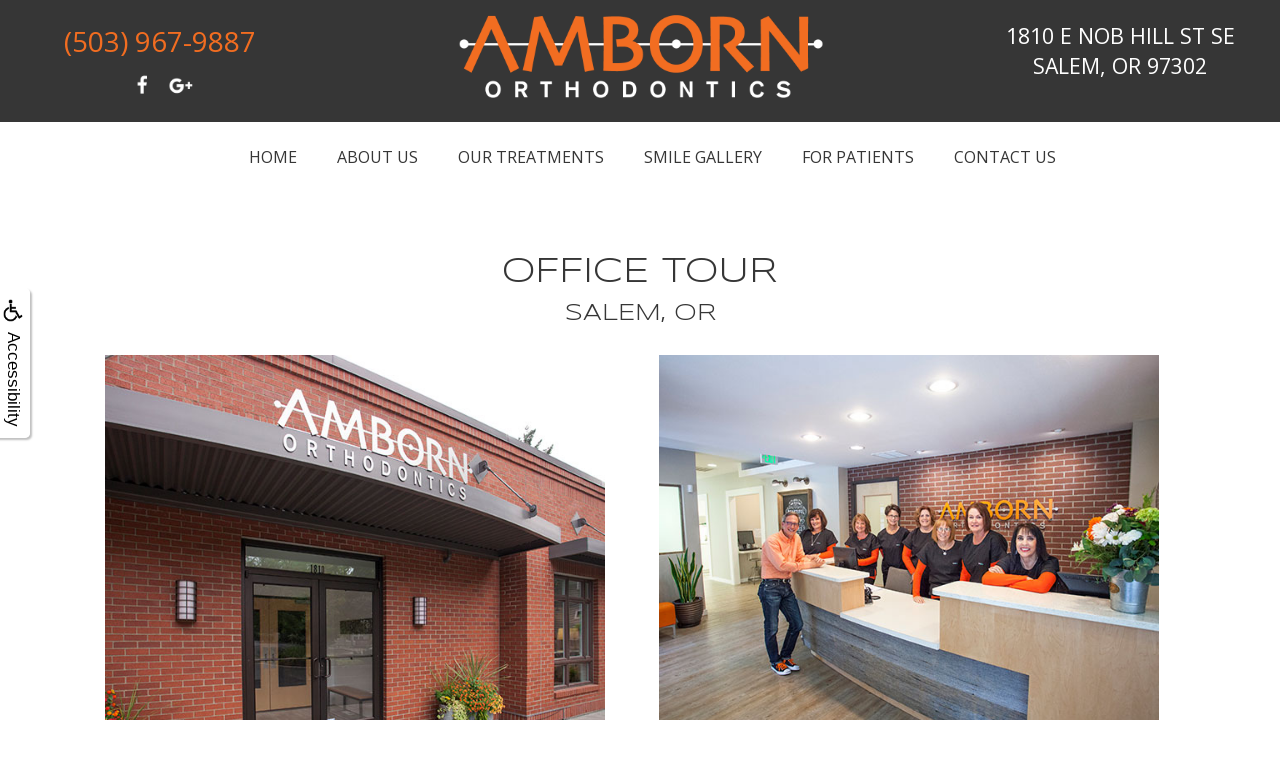

--- FILE ---
content_type: text/html
request_url: https://ambornorthodontics.com/p/Orthodontist-Salem-OR-Office-Tour-p22907.asp
body_size: 40181
content:
<!DOCTYPE html>
<HTML>

<HEAD>
<TITLE>Orthodontic Office Tour - Salem, OR • Amborn Orthodontics</TITLE>
<!-- WEO WEBPAGE                                                                                        -->
<!-- //============================================================================================     -->
<!-- //Copyright (c) 2011-2026 WEO MEDIA (TouchPoint Communications LLC). All rights reserved. -->
<!-- //   UNAUTHORIZED USE IS STRICTLY PROHIBITED                                                       -->
<!-- //   FOR QUESTIONS AND APPROPRIATE LICENSING PLEASE CONTACT WEO MEDIA                              -->
<!-- //   www.weomedia.com | info@weomedia.com                                                          -->
<!-- //                                                                                                 -->
<!-- //   Some portions of code (modified and unmodified) have been included from public,               -->
<!-- //   or open source, sources. Included individual images, videos, documents,                       -->
<!-- //   scripts, embedded code, and referenced code files may have additional copyright               -->
<!-- //   holders and additional restrictions on licensing.                                             -->
<!-- //                                                                                                 -->
<!-- //	  ***** LIMITATION OF LIABILITY *****                                                           -->
<!-- //   THE SOFTWARE IS PROVIDED "AS IS", WITHOUT WARRANTY OF ANY KIND, EXPRESS OR IMPLIED,         -->
<!-- //   INCLUDING BUT NOT LIMITED TO THE WARRANTIES OF MERCHANTABILITY, FITNESS FOR A PARTICULAR      -->
<!-- //   PURPOSE AND NONINFRINGEMENT. IN NO EVENT SHALL THE AUTHORS OR COPYRIGHT HOLDERS BE            -->
<!-- //   LIABLE FOR ANY CLAIM, DAMAGES OR OTHER LIABILITY, WHETHER IN AN ACTION OF CONTRACT,           -->
<!-- //   TORT OR OTHERWISE, ARISING FROM, OUT OF OR IN CONNECTION WITH THE SOFTWARE OR THE USE         -->
<!-- //   OR OTHER DEALINGS IN THE SOFTWARE.                                                            -->
<!-- //   ***********************************                                                           -->
<!-- //============================================================================================     -->
<meta charset="UTF-8">
<meta name=viewport content="width=device-width, initial-scale=1">
<meta name="description" content="Amborn Orthodontics - Office Tour - Salem, OR - Orthodontist Salem OR - 1810 E Nob Hill Street SE, Salem, OR, 97302-5238" >
<meta name="keywords" content="Orthodontist Salem OR" >
<meta name="geo.region" content="US-OR" >
<meta name="geo.placename" content="Salem, OR" >
<meta http-equiv="expires" content="-1" >
<meta name="revisit-after" content="7 day" >
<meta name="application-name" content="wspd"
 data-s="10" 
 data-p="3" 
 data-c="1072" 
 data-wp="22907" 
 data-nm="" 
 data-ni="0" 
 data-ap="0" 
 data-ed="35635" 
 data-re="35635" 
 data-rp="22907" 
 data-rt="4914" 
 data-rm="0" 
 data-sv="10" 
 data-cv="2.00" 
 data-sb="8720" 
 data-bd="2026012901601" 
 data-al="44415,44144,45861,48033,44416,44303,44417,156628,44236,90180,44337,44312,44146,44147,44195,44096,44140,44141,49132,49133,44231,109496,44369,44354,44293,65027,171199,109729,119744,62071,44356,86000,62064,140795,110139,153541,115809,68011,65030,68009,47316,46013,46022,46051,47128,159320,42735,46017,46020,46021,42736,45598,48526,43010,46058,46053,46055,50693,77691,46050,46048,46046,45604,46057,43011,46054,80465,46052" 
 data-ml="0" 
 >


<script src="//ajax.googleapis.com/ajax/libs/jquery/3.3.1/jquery.min.js"></script>
<LINK rel="stylesheet" href="/sys/css/qm.css" type="text/css" >
<SCRIPT src="/sys/js/qm.min.js" type="text/javascript"></SCRIPT>
<SCRIPT src="/sys/weo-lib.js" type="text/javascript"></SCRIPT>



<!-- OpenGraph -->
<meta property="og:site_name" content="Amborn Orthodontics" />
<meta property="og:url" content="https://ambornorthodontics.com/" />
<meta property="og:locale" content="en_US" />
<meta property="og:type" content="website" />
<meta property="og:title" content="Amborn Orthodontics" />
<meta property="og:description" content="Amborn Orthodontics - Office Tour - Salem, OR - Orthodontist Salem OR - 1810 E Nob Hill Street SE, Salem, OR, 97302-5238" />
<!-- Twitter Card -->
<meta name="twitter:card" content="summary_large_image" />
<meta name="twitter:url" content="https://ambornorthodontics.com/" />
<meta name="twitter:title" content="Amborn Orthodontics" />
<meta name="twitter:description" content="Amborn Orthodontics - Office Tour - Salem, OR - Orthodontist Salem OR - 1810 E Nob Hill Street SE, Salem, OR, 97302-5238" />


<link rel="stylesheet" type="text/css" href="/tpn/docs/bootstrap-tp.css">
<link rel="stylesheet" type="text/css" href="/webpage.css?vers=4-1072-3656-2024120592653">
<link rel="stylesheet" type="text/css" href="//fonts.googleapis.com/css?family=Open+Sans:300italic,400italic,600italic,700italic,800italic,400,300,600,700,800/|Syncopate:400,700/">

<!-- Google Tag Manager -->
<script>(function(w,d,s,l,i){w[l]=w[l]||[];w[l].push({'gtm.start':new Date().getTime(),event:'gtm.js'});var f=d.getElementsByTagName(s)[0],j=d.createElement(s),dl=l!='dataLayer'?'&l='+l:'';j.async=true;j.src='https://www.googletagmanager.com/gtm.js?id='+i+dl;f.parentNode.insertBefore(j,f);})(window,document,'script','dataLayer','GTM-MQV2SRC');</script>
<!-- End Google Tag Manager -->
<link rel="shortcut icon" type="image/png" href="/tpn/c/C1072/img/favicon.png" >
<link rel="canonical" href="https://ambornorthodontics.com/p/Orthodontist-Salem-OR-Office-Tour-p22907.asp">
</HEAD>
<BODY LEFTMARGIN="0" TOPMARGIN="0" CLASS="TPpagebody TPpage-22907">
<!-- Google Tag Manager (noscript) -->
<noscript><iframe src="https://www.googletagmanager.com/ns.html?id=GTM-TTKC9WX" height="0" width="0" style="display:none;visibility:hidden"></iframe></noscript>
<!-- End Google Tag Manager (noscript) -->

<!-- Google Tag Manager (noscript) -->
<noscript><iframe src="https://www.googletagmanager.com/ns.html?id=GTM-TTKC9WX" height="0" width="0" style="display:none;visibility:hidden"></iframe></noscript>
<!-- End Google Tag Manager (noscript) -->

<!-- Google Tag Manager (noscript) -->
<noscript><iframe src="https://www.googletagmanager.com/ns.html?id=GTM-TTKC9WX" height="0" width="0" style="display:none;visibility:hidden"></iframe></noscript>
<!-- End Google Tag Manager (noscript) -->

<!-- Google Tag Manager (noscript) -->
<noscript><iframe src="https://www.googletagmanager.com/ns.html?id=GTM-TTKC9WX" height="0" width="0" style="display:none;visibility:hidden"></iframe></noscript>
<!-- End Google Tag Manager (noscript) -->

<!-- Google Tag Manager (noscript) -->
<noscript><iframe src="https://www.googletagmanager.com/ns.html?id=GTM-TTKC9WX" height="0" width="0" style="display:none;visibility:hidden"></iframe></noscript>
<!-- End Google Tag Manager (noscript) -->

<!-- Google Tag Manager (noscript) -->
<noscript><iframe src="https://www.googletagmanager.com/ns.html?id=GTM-TTKC9WX" height="0" width="0" style="display:none;visibility:hidden"></iframe></noscript>
<!-- End Google Tag Manager (noscript) -->

<!-- Google Tag Manager (noscript) -->
<noscript><iframe src="https://www.googletagmanager.com/ns.html?id=GTM-TTKC9WX" height="0" width="0" style="display:none;visibility:hidden"></iframe></noscript>
<!-- End Google Tag Manager (noscript) -->

<!-- Google Tag Manager (noscript) -->
<noscript><iframe src="https://www.googletagmanager.com/ns.html?id=GTM-TTKC9WX" height="0" width="0" style="display:none;visibility:hidden"></iframe></noscript>
<!-- End Google Tag Manager (noscript) -->

<!-- Google Tag Manager (noscript) -->
<noscript><iframe src="https://www.googletagmanager.com/ns.html?id=GTM-TTKC9WX" height="0" width="0" style="display:none;visibility:hidden"></iframe></noscript>
<!-- End Google Tag Manager (noscript) -->

<!-- Google Tag Manager (noscript) -->
<noscript><iframe src="https://www.googletagmanager.com/ns.html?id=GTM-TTKC9WX" height="0" width="0" style="display:none;visibility:hidden"></iframe></noscript>
<!-- End Google Tag Manager (noscript) -->

<!-- Google Tag Manager (noscript) -->
<noscript><iframe src="https://www.googletagmanager.com/ns.html?id=GTM-TTKC9WX" height="0" width="0" style="display:none;visibility:hidden"></iframe></noscript>
<!-- End Google Tag Manager (noscript) -->

<!-- Google Tag Manager (noscript) -->
<noscript><iframe src="https://www.googletagmanager.com/ns.html?id=GTM-TTKC9WX" height="0" width="0" style="display:none;visibility:hidden"></iframe></noscript>
<!-- End Google Tag Manager (noscript) -->

<!-- Google Tag Manager (noscript) -->
<noscript><iframe src="https://www.googletagmanager.com/ns.html?id=GTM-TTKC9WX" height="0" width="0" style="display:none;visibility:hidden"></iframe></noscript>
<!-- End Google Tag Manager (noscript) -->

<!-- Google Tag Manager (noscript) -->
<noscript><iframe src="https://www.googletagmanager.com/ns.html?id=GTM-TTKC9WX" height="0" width="0" style="display:none;visibility:hidden"></iframe></noscript>
<!-- End Google Tag Manager (noscript) -->

<!-- Google Tag Manager (noscript) -->
<noscript><iframe src="https://www.googletagmanager.com/ns.html?id=GTM-TTKC9WX" height="0" width="0" style="display:none;visibility:hidden"></iframe></noscript>
<!-- End Google Tag Manager (noscript) -->

<!-- Google Tag Manager (noscript) -->
<noscript><iframe src="https://www.googletagmanager.com/ns.html?id=GTM-TTKC9WX" height="0" width="0" style="display:none;visibility:hidden"></iframe></noscript>
<!-- End Google Tag Manager (noscript) -->

<!-- Google Tag Manager (noscript) -->
<noscript><iframe src="https://www.googletagmanager.com/ns.html?id=GTM-TTKC9WX" height="0" width="0" style="display:none;visibility:hidden"></iframe></noscript>
<!-- End Google Tag Manager (noscript) -->

<!-- Google Tag Manager (noscript) -->
<noscript><iframe src="https://www.googletagmanager.com/ns.html?id=GTM-TTKC9WX" height="0" width="0" style="display:none;visibility:hidden"></iframe></noscript>
<!-- End Google Tag Manager (noscript) -->

<!-- Google Tag Manager (noscript) -->
<noscript><iframe src="https://www.googletagmanager.com/ns.html?id=GTM-TTKC9WX" height="0" width="0" style="display:none;visibility:hidden"></iframe></noscript>
<!-- End Google Tag Manager (noscript) -->

<!-- Google Tag Manager (noscript) -->
<noscript><iframe src="https://www.googletagmanager.com/ns.html?id=GTM-TTKC9WX" height="0" width="0" style="display:none;visibility:hidden"></iframe></noscript>
<!-- End Google Tag Manager (noscript) -->

<!-- Google Tag Manager (noscript) -->
<noscript><iframe src="https://www.googletagmanager.com/ns.html?id=GTM-TTKC9WX" height="0" width="0" style="display:none;visibility:hidden"></iframe></noscript>
<!-- End Google Tag Manager (noscript) -->

<!-- Google Tag Manager (noscript) -->
<noscript><iframe src="https://www.googletagmanager.com/ns.html?id=GTM-TTKC9WX" height="0" width="0" style="display:none;visibility:hidden"></iframe></noscript>
<!-- End Google Tag Manager (noscript) -->

<!-- Google Tag Manager (noscript) -->
<noscript><iframe src="https://www.googletagmanager.com/ns.html?id=GTM-TTKC9WX" height="0" width="0" style="display:none;visibility:hidden"></iframe></noscript>
<!-- End Google Tag Manager (noscript) -->

<!-- Google Tag Manager (noscript) -->
<noscript><iframe src="https://www.googletagmanager.com/ns.html?id=GTM-TTKC9WX" height="0" width="0" style="display:none;visibility:hidden"></iframe></noscript>
<!-- End Google Tag Manager (noscript) -->

<!-- Google Tag Manager (noscript) -->
<noscript><iframe src="https://www.googletagmanager.com/ns.html?id=GTM-MQV2SRC" height="0" width="0" style="display:none;visibility:hidden"></iframe></noscript>
<!-- End Google Tag Manager (noscript) -->

<!-- Google Tag Manager (noscript) -->
<noscript><iframe src="https://www.googletagmanager.com/ns.html?id=GTM-MQV2SRC" height="0" width="0" style="display:none;visibility:hidden"></iframe></noscript>
<!-- End Google Tag Manager (noscript) -->

<!-- Google Tag Manager (noscript) -->
<noscript><iframe src="https://www.googletagmanager.com/ns.html?id=GTM-MQV2SRC" height="0" width="0" style="display:none;visibility:hidden"></iframe></noscript>
<!-- End Google Tag Manager (noscript) -->

<!-- Google Tag Manager (noscript) -->
<noscript><iframe src="https://www.googletagmanager.com/ns.html?id=GTM-MQV2SRC" height="0" width="0" style="display:none;visibility:hidden"></iframe></noscript>
<!-- End Google Tag Manager (noscript) -->

<!-- Google Tag Manager (noscript) -->
<noscript><iframe src="https://www.googletagmanager.com/ns.html?id=GTM-MQV2SRC" height="0" width="0" style="display:none;visibility:hidden"></iframe></noscript>
<!-- End Google Tag Manager (noscript) -->

<!-- Google Tag Manager (noscript) -->
<noscript><iframe src="https://www.googletagmanager.com/ns.html?id=GTM-MQV2SRC" height="0" width="0" style="display:none;visibility:hidden"></iframe></noscript>
<!-- End Google Tag Manager (noscript) -->

<!-- Google Tag Manager (noscript) -->
<noscript><iframe src="https://www.googletagmanager.com/ns.html?id=GTM-MQV2SRC" height="0" width="0" style="display:none;visibility:hidden"></iframe></noscript>
<!-- End Google Tag Manager (noscript) -->

<!-- Google Tag Manager (noscript) -->
<noscript><iframe src="https://www.googletagmanager.com/ns.html?id=GTM-MQV2SRC" height="0" width="0" style="display:none;visibility:hidden"></iframe></noscript>
<!-- End Google Tag Manager (noscript) -->

<!-- Google Tag Manager (noscript) -->
<noscript><iframe src="https://www.googletagmanager.com/ns.html?id=GTM-MQV2SRC" height="0" width="0" style="display:none;visibility:hidden"></iframe></noscript>
<!-- End Google Tag Manager (noscript) -->

<!-- Google Tag Manager (noscript) -->
<noscript><iframe src="https://www.googletagmanager.com/ns.html?id=GTM-MQV2SRC" height="0" width="0" style="display:none;visibility:hidden"></iframe></noscript>
<!-- End Google Tag Manager (noscript) -->

<!-- Google Tag Manager (noscript) -->
<noscript><iframe src="https://www.googletagmanager.com/ns.html?id=GTM-MQV2SRC" height="0" width="0" style="display:none;visibility:hidden"></iframe></noscript>
<!-- End Google Tag Manager (noscript) -->

<!-- Google Tag Manager (noscript) -->
<noscript><iframe src="https://www.googletagmanager.com/ns.html?id=GTM-MQV2SRC" height="0" width="0" style="display:none;visibility:hidden"></iframe></noscript>
<!-- End Google Tag Manager (noscript) -->

<!-- Google Tag Manager (noscript) -->
<noscript><iframe src="https://www.googletagmanager.com/ns.html?id=GTM-MQV2SRC" height="0" width="0" style="display:none;visibility:hidden"></iframe></noscript>
<!-- End Google Tag Manager (noscript) -->

<!-- Google Tag Manager (noscript) -->
<noscript><iframe src="https://www.googletagmanager.com/ns.html?id=GTM-MQV2SRC" height="0" width="0" style="display:none;visibility:hidden"></iframe></noscript>
<!-- End Google Tag Manager (noscript) -->

<!-- Google Tag Manager (noscript) -->
<noscript><iframe src="https://www.googletagmanager.com/ns.html?id=GTM-MQV2SRC" height="0" width="0" style="display:none;visibility:hidden"></iframe></noscript>
<!-- End Google Tag Manager (noscript) -->

<!-- Google Tag Manager (noscript) -->
<noscript><iframe src="https://www.googletagmanager.com/ns.html?id=GTM-MQV2SRC" height="0" width="0" style="display:none;visibility:hidden"></iframe></noscript>
<!-- End Google Tag Manager (noscript) -->

<!-- Google Tag Manager (noscript) -->
<noscript><iframe src="https://www.googletagmanager.com/ns.html?id=GTM-MQV2SRC" height="0" width="0" style="display:none;visibility:hidden"></iframe></noscript>
<!-- End Google Tag Manager (noscript) -->

<div id="ADAhover"  data-ai=45861 ><script type="text/javascript" >function ZoomClick(zoomAmount){
var abt = document.getElementsByTagName("BODY")[0];	
	DebugLog('ZC: start');
	if(abt){	
		if( navigator.userAgent.indexOf("Firefox") != -1 ){
			DebugLog('ZC:FF['+zoomAmount+']');
			if(zoomAmount == 0){
				abt.style.transform = '';
				abt.style.transformOrigin = '0 0';
			}else{
				var ffsc = zoomAmount.slice(0, -1);
				ffsc = ffsc.slice(0,1) + '.' + ffsc.slice(1,ffsc.length);
				abt.style.transform = 'scale('+ffsc+')';
				abt.style.transformOrigin = '0 0';
			}
		}else{
			DebugLog('ZC:other['+zoomAmount+']');
			if(zoomAmount == 0){
				abt.style.zoom = '';
			}else{
				abt.style.zoom = zoomAmount;
			}
		}
	}
}</script><div style="position:fixed;z-index:10000;" class="TPadaBtn" ><a class="TPadaLink" href="/p/ARTICLE-45863-ADA-Accessibility-Information-p.asp?C=1072"><img class="TPadaIcon" src="/tpn/gen/icn-ada-black.png" border="0" itemprop="image" alt="ADA Accessibility Information" title="ADA Accessibility Information"  width="20"  ><div class="TPadaText">Accessibility</div></a>
<br title="b11"><div class="TPzoomBtn" onclick="javascript:ZoomClick('200%')" style="font-size:1.5em">A</div><div class="TPzoomBtn" onclick="javascript:ZoomClick('150%')"style="font-size:1em">A</div>
<br title="b11"><div class="TPzoomBtn" onclick="javascript:ZoomClick(0)"style="font-size:0.6em">A</div></div><style type="text/css">.TPadaBtn{display: block !important; box-sizing:border-box; width: 60px; height:150px; top:40%; left: -30px; transition: left .5s ease; -webkit-transition: all .5s ease;background-color: rgba(255,255,255,.7); box-shadow:2px 2px 2px rgba(0,0,0,.25); padding: 10px 6px; text-align:center; border-radius: 0px 5px 5px 0px;  } .TPadaBtn:hover{left:0px; background-color:#fff;}.TPadaLink{width:24px; display:block; overflow:visible;position: absolute; right: 5px; font-family: arial,sanserif; font-size:17px; text-decoration:none;} a.TPadaLink:hover {opacity: .5;} a.TPadaLink:hover .TPadaIcon {width: 25px; margin-bottom: -5px;} .TPzoomBtn{font-weight: bold; font-family: arial,sanserif; cursor: pointer; display: inline-block; position: relative; left: -12px; top: 30px;border: 2px solid #000; border-radius: 15px; width: 20px; height: 20px; color: #000; padding: 0px; box-sizing: content-box; margin: 2px; text-align: center; line-height: 20px; background-color: #fff;}.TPzoomBtn:hover{border:2px solid #000;color:#000;}.TPzoomBtn:hover{border:2px solid #797979;color:#797979;}.TPadaText{display:block;-webkit-transform: rotate(90deg);  -moz-transform: rotate(90deg);  -ms-transform: rotate(90deg);<br title="b11">  -o-transform: rotate(90deg);  transform: rotate(90deg); position:relative; top: 10px;} a.TPadaLink .TPadaText{color: #000;}.TPseo-small{font-size: 66%;}</style></div>
<DIV class="TPBand TPtopBannerBand"><DIV class="TPbw TPBandCol TPtopBanner" ><table id="PreArt1"  data-ai=46013   width="100%"  border="0" cellspacing="0" cellpadding="0"><tr valign="top"><td  class=""><div class="TProw"><div class="TPcol-md-3 TPcol-sm-4 TPcol-xs-12" style="padding-top:1.5em;padding-bottom:1.5em;"><span class="TPstyle2"><a href="tel:(503) 967-9887">(503) 967-9887</a>
<br title="b11"><a href="https://www.facebook.com/ambornorthodontics"  target="_blank"  ONMOUSEOVER='iBTNfbIMG1.src="/tpn/c/C1072/img/BTN-HOV-fb.png" ' ONMOUSEOUT='iBTNfbIMG1.src="/tpn/c/C1072/img/BTN-fb.png" '><img src="/tpn/c/C1072/img/BTN-fb.png" NAME="iBTNfbIMG1" alt="Find us on Facebook" title="Find us on Facebook" class="TPimage" style="width:32px;"  border="0" /></a> <a href="https://search.google.com/local/writereview?placeid=ChIJ4wH891v_v1QRdE9lbXBJuCw"  target="_blank"  ONMOUSEOVER='iBTNgplusIMG2.src="/tpn/c/C1072/img/BTN-HOV-gplus.png" ' ONMOUSEOUT='iBTNgplusIMG2.src="/tpn/c/C1072/img/BTN-gplus.png" '><img src="/tpn/c/C1072/img/BTN-gplus.png" NAME="iBTNgplusIMG2" alt="Find us on Google" title="Find us on Google" class="TPimage" style="width:32px;"  border="0" /></a> </span> </div><div class="TPcol-md-6 TPcol-sm-4 TPcol-xs-12"> <img class="TPlogo-top" src="/tpn/c/C1072/img/LOGO-c1072-@2x.png" border="0" itemprop="image" alt="Amborn Orthodontics Logo" title="Amborn Orthodontics Logo"  width="100%"  > </div><div class="TPcol-md-3 TPcol-sm-4 TPcol-xs-12 TPhidden-xs" style="padding-top:1.5em;padding-bottom:1.5em;"><span class="TPstyle1"><a class="TPstyle1" href="https://g.page/ambornorthodontics?share"  title="Get directions to our Salem Orthodontist office"  target="1">1810 E NOB HILL ST SE<br>SALEM, OR 97302</a>
</span> </div> </div></td>
</tr>
</table>

</DIV></DIV>
<DIV class="TPBand TPwebNavBand"><DIV class="TPbw TPBandCol TPwebNav" ><div id="SA3"  data-ai=47316 ><div class="TPcontainer"><div class="TProw"><div id="MenuDiv209Click" class="TPmb TPmb1Btn TPmenuBtn" onclick="javascript:AnimateDivUpDownEx('MenuDiv209',0,0,0,500);stopBubbles(event);"><span class="icon-bar"></span><span class="icon-bar"></span><span class="icon-bar"></span></div><div id="MenuDiv209" style="left:0;top:0;width:1px;height:0;padding:0;overflow:hidden;"  onclick="javascript:AnimateDivUpDownEx('MenuDiv209',0,0,0,500);" ><div id="MenuDiv209Child" class="TPmb TPmb1Box TPmenuBox"><UL id="NB1" class="TPmb TPmb1List TPmenuList"><li id="NVID1" ><a class="TPmb TPmb1Link TPmenuLink" href="/p/Orthodontist-Salem-OR-Home-p22560.asp"  title="Home Amborn Orthodontics Salem, OR Orthodontist Salem OR"  >Home</a>
</li><li id="NVID2" ><a class="TPmb TPmb1Link TPmenuLink" href="/p/Orthodontist-Salem-OR-About-Us-p22900.asp"  title="About Us Amborn Orthodontics Salem, OR Orthodontist Salem OR"  >About Us</a>
<div id="TPsbm-1Click" class="TPmbSub TPmbSubBtn TPmb1SubBtn TPmenuSubBtn" onclick="javascript:AnimateDivUpDownEx('TPsbm-1',0,0,0,500);stopBubbles(event);">&nbsp;</div><div id="TPsbm-1" style="left:0;top:0;width:1px;height:0;padding:0;overflow:hidden;"  onclick="javascript:AnimateDivUpDownEx('TPsbm-1',0,0,0,500);" ><div id="TPsbm-1Child" class="TPmbSub TPmb1SubBox TPmenuSubBox"><UL id="NB2" class="TPmbSub TPmb1SubList TPmenuSubList"><li id="NVID1" ><a class="TPmbSub TPmb1SubLink TPmenuSubLink" href="/p/Orthodontist-Salem-OR-Reid-Amborn-DMD-p22905.asp"  title="Reid Amborn, DMD Amborn Orthodontics Salem, OR Orthodontist Salem OR"  >Reid Amborn, DMD</a>
</li><li id="NVID2" ><a class="TPmbSub TPmb1SubLink TPmenuSubLink" href="/p/Orthodontist-Salem-OR-Our-Team-p22906.asp"  title="Our Team Amborn Orthodontics Salem, OR Orthodontist Salem OR"  >Our Team</a>
</li><li id="NVID3" ><a class="TPmbSub TPmb1SubLink TPmenuSubLink" href="/p/Orthodontist-Salem-OR-Office-Tour-p22907.asp"  title="Office Tour Amborn Orthodontics Salem, OR Orthodontist Salem OR"  >Office Tour</a>
</li></UL></div></div>
</li><li id="NVID3" ><a class="TPmb TPmb1Link TPmenuLink" href="/p/Orthodontist-Salem-OR-Our-Treatments-p22901.asp"  title="Our Treatments Amborn Orthodontics Salem, OR Orthodontist Salem OR"  >Our Treatments</a>
<div id="TPsbm-2Click" class="TPmbSub TPmbSubBtn TPmb1SubBtn TPmenuSubBtn" onclick="javascript:AnimateDivUpDownEx('TPsbm-2',0,0,0,500);stopBubbles(event);">&nbsp;</div><div id="TPsbm-2" style="left:0;top:0;width:1px;height:0;padding:0;overflow:hidden;"  onclick="javascript:AnimateDivUpDownEx('TPsbm-2',0,0,0,500);" ><div id="TPsbm-2Child" class="TPmbSub TPmb1SubBox TPmenuSubBox"><UL id="NB3" class="TPmbSub TPmb1SubList TPmenuSubList"><li id="NVID1" ><a class="TPmbSub TPmb1SubLink TPmenuSubLink" href="/p/braces-Salem-OR-Traditional-Metal-Braces-p22911.asp"  title="Traditional Metal Braces Amborn Orthodontics Salem, OR braces Salem OR"  >Traditional Metal Braces</a>
</li><li id="NVID2" ><a class="TPmbSub TPmb1SubLink TPmenuSubLink" href="/p/damon-braces-Salem-OR-Damon-System-Braces-p22908.asp"  title="Damon System Braces Amborn Orthodontics Salem, OR damon braces Salem OR"  >Damon System Braces</a>
</li><li id="NVID3" ><a class="TPmbSub TPmb1SubLink TPmenuSubLink" href="/p/clear-aligners-Salem-OR-Clear-Aligners-p22910.asp"  title="Clear Aligners Amborn Orthodontics Salem, OR clear aligners Salem OR"  >Clear Aligners</a>
</li><li id="NVID4" ><a class="TPmbSub TPmb1SubLink TPmenuSubLink" href="/p/Orthodontist-Salem-OR-Why-Orthodontics-p22913.asp"  title="Why Orthodontics? Amborn Orthodontics Salem, OR Orthodontist Salem OR"  >Why Orthodontics?</a>
</li></UL></div></div>
</li><li id="NVID4" ><a class="TPmb TPmb1Link TPmenuLink" href="/p/Orthodontist-Salem-OR-Smile-Gallery-p22902.asp"  title="Smile Gallery Amborn Orthodontics Salem, OR Orthodontist Salem OR"  >Smile Gallery</a>
</li><li id="NVID5" ><a class="TPmb TPmb1Link TPmenuLink" href="/p/Orthodontist-Salem-OR-For-Patients-p22903.asp"  title="For Patients Amborn Orthodontics Salem, OR Orthodontist Salem OR"  >For Patients</a>
<div id="TPsbm-3Click" class="TPmbSub TPmbSubBtn TPmb1SubBtn TPmenuSubBtn" onclick="javascript:AnimateDivUpDownEx('TPsbm-3',0,0,0,500);stopBubbles(event);">&nbsp;</div><div id="TPsbm-3" style="left:0;top:0;width:1px;height:0;padding:0;overflow:hidden;"  onclick="javascript:AnimateDivUpDownEx('TPsbm-3',0,0,0,500);" ><div id="TPsbm-3Child" class="TPmbSub TPmb1SubBox TPmenuSubBox"><UL id="NB4" class="TPmbSub TPmb1SubList TPmenuSubList"><li id="NVID1" ><a class="TPmbSub TPmb1SubLink TPmenuSubLink" href="/p/Orthodontist-Salem-OR-First-Visit-p27289.asp"  title="First Visit Amborn Orthodontics Salem, OR Orthodontist Salem OR"  >First Visit</a>
</li><li id="NVID2" ><a class="TPmbSub TPmb1SubLink TPmenuSubLink" href="/p/Orthodontist-Salem-OR-A-Childs-First-Visit-p42628.asp"  title="A Childs First Visit Amborn Orthodontics Salem, OR Orthodontist Salem OR"  >A Childs First Visit</a>
</li><li id="NVID3" ><a class="TPmbSub TPmb1SubLink TPmenuSubLink" href="/p/Orthodontist-Salem-OR-Caring-For-Your-Braces-p25305.asp"  title="Caring For Your Braces Amborn Orthodontics Salem, OR Orthodontist Salem OR"  >Caring For Your Braces</a>
</li><li id="NVID4" ><a class="TPmbSub TPmb1SubLink TPmenuSubLink" href="/p/Orthodontist-Salem-OR-Financial-Info-p22921.asp"  title="Financial Info Amborn Orthodontics Salem, OR Orthodontist Salem OR"  >Financial Info</a>
</li></UL></div></div>
</li><li id="NVID6" ><a class="TPmb TPmb1Link TPmenuLink" href="/p/Orthodontist-Salem-OR-Contact-Us-p22904.asp"  title="Contact Us Amborn Orthodontics Salem, OR Orthodontist Salem OR"  >Contact Us</a>
</li></UL></div></div>
</div></div></div><div id="NB5" style="display:block;" class="TPnavBar"><table id="NT5" class="TPnavTable" cellpadding="0" cellspacing="0" ><tr><td id="NVID1" valign="top" class="TPnavCell TPnavCell1" ><a class="TPnav" href="/p/Orthodontist-Salem-OR-Home-p22560.asp"  title="Home Amborn Orthodontics Salem, OR Orthodontist Salem OR"  >Home</a>
</td>
<td class="TPnavSep">&nbsp;|&nbsp;</td>
<td id="NVID2" valign="top" class="TPnavCell TPnavCell2" ><div id="N5qm1" class="popmenu" ><ul style="white-space:normal" id="qm1" >
<li class="TPpopMenuTop" id="popmenutop"><a class="TPnav" href="/p/Orthodontist-Salem-OR-About-Us-p22900.asp">About Us</a>
<ul  style="background-color:#ffffff;" ><li class="TPpopMenuItem" id="PopMenuAboutUs-i1"  ><a class="TPstylePM" href="/p/Orthodontist-Salem-OR-Reid-Amborn-DMD-p22905.asp"  title="Reid Amborn, DMD Amborn Orthodontics Salem, OR Orthodontist Salem OR"  >Reid Amborn, DMD</a>
</li>
<li class="TPpopnavSepLI"><img class="popmenusep" src="/sys/images/shim.gif" alt="invisible spacer graphic" ></li>
<li class="TPpopMenuItem" id="PopMenuAboutUs-i2"  ><a class="TPstylePM" href="/p/Orthodontist-Salem-OR-Our-Team-p22906.asp"  title="Our Team Amborn Orthodontics Salem, OR Orthodontist Salem OR"  >Our Team</a>
</li>
<li class="TPpopnavSepLI"><img class="popmenusep" src="/sys/images/shim.gif" alt="invisible spacer graphic" ></li>
<li class="TPpopMenuItem" id="PopMenuAboutUs-i3"  ><a class="TPstylePM" href="/p/Orthodontist-Salem-OR-Office-Tour-p22907.asp"  title="Office Tour Amborn Orthodontics Salem, OR Orthodontist Salem OR"  >Office Tour</a>
</li>
</ul></li></ul></div></td>
<td class="TPnavSep">&nbsp;|&nbsp;</td>
<td id="NVID3" valign="top" class="TPnavCell TPnavCell3" ><div id="N5qm2" class="popmenu" ><ul style="white-space:normal" id="qm2" >
<li class="TPpopMenuTop" id="popmenutop"><a class="TPnav" href="/p/Orthodontist-Salem-OR-Our-Treatments-p22901.asp">Our Treatments</a>
<ul  style="background-color:#ffffff;" ><li class="TPpopMenuItem" id="PopMenuOurTreatments-i1"  ><a class="TPstylePM" href="/p/braces-Salem-OR-Traditional-Metal-Braces-p22911.asp"  title="Traditional Metal Braces Amborn Orthodontics Salem, OR braces Salem OR"  >Traditional Metal Braces</a>
</li>
<li class="TPpopnavSepLI"><img class="popmenusep" src="/sys/images/shim.gif" alt="invisible spacer graphic" ></li>
<li class="TPpopMenuItem" id="PopMenuOurTreatments-i2"  ><a class="TPstylePM" href="/p/damon-braces-Salem-OR-Damon-System-Braces-p22908.asp"  title="Damon System Braces Amborn Orthodontics Salem, OR damon braces Salem OR"  >Damon System Braces</a>
</li>
<li class="TPpopnavSepLI"><img class="popmenusep" src="/sys/images/shim.gif" alt="invisible spacer graphic" ></li>
<li class="TPpopMenuItem" id="PopMenuOurTreatments-i3"  ><a class="TPstylePM" href="/p/clear-aligners-Salem-OR-Clear-Aligners-p22910.asp"  title="Clear Aligners Amborn Orthodontics Salem, OR clear aligners Salem OR"  >Clear Aligners</a>
</li>
<li class="TPpopnavSepLI"><img class="popmenusep" src="/sys/images/shim.gif" alt="invisible spacer graphic" ></li>
<li class="TPpopMenuItem" id="PopMenuOurTreatments-i4"  ><a class="TPstylePM" href="/p/Orthodontist-Salem-OR-Why-Orthodontics-p22913.asp"  title="Why Orthodontics? Amborn Orthodontics Salem, OR Orthodontist Salem OR"  >Why Orthodontics?</a>
</li>
</ul></li></ul></div></td>
<td class="TPnavSep">&nbsp;|&nbsp;</td>
<td id="NVID4" valign="top" class="TPnavCell TPnavCell4" ><a class="TPnav" href="/p/Orthodontist-Salem-OR-Smile-Gallery-p22902.asp"  title="Smile Gallery Amborn Orthodontics Salem, OR Orthodontist Salem OR"  >Smile Gallery</a>
</td>
<td class="TPnavSep">&nbsp;|&nbsp;</td>
<td id="NVID5" valign="top" class="TPnavCell TPnavCell5" ><div id="N5qm3" class="popmenu" ><ul style="white-space:normal" id="qm3" >
<li class="TPpopMenuTop" id="popmenutop"><a class="TPnav" href="/p/Orthodontist-Salem-OR-For-Patients-p22903.asp">For Patients</a>
<ul  style="background-color:#ffffff;" ><li class="TPpopMenuItem" id="PopMenuForPatients-i1"  ><a class="TPstylePM" href="/p/Orthodontist-Salem-OR-First-Visit-p27289.asp"  title="First Visit Amborn Orthodontics Salem, OR Orthodontist Salem OR"  >First Visit</a>
</li>
<li class="TPpopnavSepLI"><img class="popmenusep" src="/sys/images/shim.gif" alt="invisible spacer graphic" ></li>
<li class="TPpopMenuItem" id="PopMenuForPatients-i2"  ><a class="TPstylePM" href="/p/Orthodontist-Salem-OR-A-Childs-First-Visit-p42628.asp"  title="A Childs First Visit Amborn Orthodontics Salem, OR Orthodontist Salem OR"  >A Childs First Visit</a>
</li>
<li class="TPpopnavSepLI"><img class="popmenusep" src="/sys/images/shim.gif" alt="invisible spacer graphic" ></li>
<li class="TPpopMenuItem" id="PopMenuForPatients-i3"  ><a class="TPstylePM" href="/p/Orthodontist-Salem-OR-Caring-For-Your-Braces-p25305.asp"  title="Caring For Your Braces Amborn Orthodontics Salem, OR Orthodontist Salem OR"  >Caring For Your Braces</a>
</li>
<li class="TPpopnavSepLI"><img class="popmenusep" src="/sys/images/shim.gif" alt="invisible spacer graphic" ></li>
<li class="TPpopMenuItem" id="PopMenuForPatients-i4"  ><a class="TPstylePM" href="/p/Orthodontist-Salem-OR-Financial-Info-p22921.asp"  title="Financial Info Amborn Orthodontics Salem, OR Orthodontist Salem OR"  >Financial Info</a>
</li>
</ul></li></ul></div></td>
<td class="TPnavSep">&nbsp;|&nbsp;</td>
<td id="NVID6" valign="top" class="TPnavCell TPnavCell6" ><a class="TPnav" href="/p/Orthodontist-Salem-OR-Contact-Us-p22904.asp"  title="Contact Us Amborn Orthodontics Salem, OR Orthodontist Salem OR"  >Contact Us</a>
</td>
<td width="100%">&nbsp;</td>
</tr>
</table>

</div></DIV></DIV>
<DIV class="TPBand TPaniBannerBand" ><DIV class="TPbw TPBandCol TPaniBanner" style="width:100%;"><img class="TPimage" src="/tpn/c/C1072/img/IMG-c1072-BANNER.jpg" border="0" itemprop="image" alt="image of BANNER" title="image of BANNER"  width="100%"  ></DIV></DIV>
<DIV class="TPBand TPsiteArt4Band"  style="display:none" ><DIV class="TPbw TPBandCol TPsiteArt4Col" ></DIV></DIV>
<DIV class="TPBand TPartBoxBand TPart1Band" ><DIV class="TPbw TPBandCol TPart1Col" ><table data-ai=46052   width="100%"  class="TPartBox TPartBox1" border="0" cellspacing="0" cellpadding="0"><tr valign="top"><td  ID="ArtID1"  class="TParticle"><span class="TPtitle"><H1 class="H1">Office Tour <br><span style="font-size:66%;">Salem, OR</span></H1></span>
<br><div id="DivARow23" style="display:block;"><div  style="margin:15px;display:inline-block;float:left;" ><img class="TPimgLeft" src="/tpn/c/C1072/img/IMG-20171113-c1072-outside.jpg" border="0" itemprop="image" alt="Exterior of office building of Amborn Orthodontics in Salem, OR." title="Exterior of office building of Amborn Orthodontics in Salem, OR."  width="500"  ></div><div  style="margin:15px;display:inline-block;float:left;" ><img class="TPimgRight" src="/tpn/c/C1072/img/IMG-20171113-c1072-0245-group-1.jpg" border="0" itemprop="image" alt="Dr. Reid Amborn and the staff at Amborn Othodontics wearing orange and smiling at the front desk" title="Dr. Reid Amborn and the staff at Amborn Othodontics wearing orange and smiling at the front desk"  width="500"  ></div><div style="clear:both;"></div><div  style="margin:15px;display:inline-block;float:left;" ><img class="TPimgLeft" src="/tpn/c/C1072/img/	IMG-20171113-c1072-waiting-room.jpg" border="0" itemprop="image" alt="Interior waiting room at Amborn Orthodontics in Salem, OR" title="Interior waiting room at Amborn Orthodontics in Salem, OR"  width="500"  ></div><div  style="margin:15px;display:inline-block;float:left;" ><img class="TPimgRight" src="/tpn/c/C1072/img/	IMG-20171113-c1072-tx-room.jpg" border="0" itemprop="image" alt="Row of dental exam chairs" title="Row of dental exam chairs"  width="500"  > </div><div style="clear:both;"></div></div></td>
</tr>
</table>

</DIV></DIV>
<DIV class="TPBand TPsiteArt5Band"  style="display:none" ><DIV class="TPbw TPBandCol TPsiteArt5Col" ></DIV></DIV>
<DIV class="TPBand TPartBoxBand TPart2Band"  style="display:none" ><DIV class="TPbw TPBandCol TPart2Col" ></DIV></DIV>
<DIV class="TPBand TPsiteArt6Band"  style="display:none" ><DIV class="TPbw TPBandCol TPsiteArt6Col" ></DIV></DIV>
<DIV class="TPBand TPartBoxBand TPart3Band"  style="display:none" ><DIV class="TPbw TPBandCol TPart3Col" ></DIV></DIV>
<DIV class="TPBand TPsiteArt7Band"  style="display:none" ><DIV class="TPbw TPBandCol TPsiteArt7Col" ></DIV></DIV>
<DIV class="TPBand TPartBoxBand TPart4Band"  style="display:none" ><DIV class="TPbw TPBandCol TPart4Col" ></DIV></DIV>
<DIV class="TPBand TPsiteArt8Band"  style="display:none" ><DIV class="TPbw TPBandCol TPsiteArt8Col" ></DIV></DIV>
<DIV class="TPBand TPartBoxBand TPart5Band"  style="display:none" ><DIV class="TPbw TPBandCol TPart5Col" ></DIV></DIV>
<DIV class="TPBand TPsiteArt9Band"  style="display:none" ><DIV class="TPbw TPBandCol TPsiteArt8Col" ></DIV></DIV>
<DIV class="TPBand TPbotBannerBand"><DIV class="TPbw TPBandCol TPbotBanner" ></DIV></DIV>
<DIV class="TPBand TPsiteArt1Band" ><DIV class="TPbw TPBandCol " ><table id="SiteArt1"  data-ai=46022   width="100%"  border="0" cellspacing="0" cellpadding="0"><tr valign="top"><td  class=""><div itemscope itemtype="https://schema.org/Dentist"><div itemprop="image" itemscope itemtype="https://schema.org/ImageObject" style="display: inline;"><meta itemprop="name" content="Amborn Orthodontics"><img itemprop="url" src="https://www.ambornorthodontics.com/tpn/c/C1072/img/LOGO-c1072-@2x.png" width="50%" alt="Amborn Orthodontics" title="Amborn Orthodontics" /><meta itemprop="description" content="Amborn Orthodontics"></div><meta itemprop="name" content="Amborn Orthodontics" />
<br title="b11"><div itemprop="address" itemscope itemtype="https://schema.org/PostalAddress" style="display: inline;" class="TPstyle1"><span itemprop="streetAddress">1810 E Nob Hill Street SE</span>,  <span itemprop="addressLocality">Salem</span>, <span itemprop="addressRegion">OR</span> <span itemprop="postalCode">97302-5238</span></div>
<br title="b11"><meta itemprop="openingHours" content="Mo-Tu 8:00-11:30" /><meta itemprop="openingHours" content="Mo-Tu 13:10-16:30" /><meta itemprop="openingHours" content="We 8:00-12:30" /><meta itemprop="openingHours" content="We 14:10-16:30" /><meta itemprop="openingHours" content="Th 8:00-12:00" /><meta itemprop="openingHours" content="Th 14:10-16:00" /><meta itemprop="isAcceptingNewPatients" content="True"><meta itemprop="medicalSpecialty" content="Orthodontist"><meta itemprop="paymentAccepted" content="Cash, Visa, Discover, American Express, MasterCard, and CareCredit"><meta itemprop="priceRange" content="$-$$$">
<br title="b11"><a class="TPorangeBTN" href="https://www.google.com/maps/place/Amborn+Orthodontics/@44.922942,-123.0444227,17z/data=!3m1!4b1!4m5!3m4!1s0x54bfff5bf7fc01e3:0x2cb849706d654f74!8m2!3d44.922942!4d-123.042234?q=Amborn+Orthodontics,+1810+E+Nob+Hill+St+SE,+Salem,+OR+97302&um=1&ie=UTF-8&sa=X&ved=0ahUKEwjn_KWQiqrVAhUEjFQKHZ6WApgQ_AUICigB"  target="_blank">View Driving Directions</a>
<br title="b11"><div itemprop="geo" itemscope itemtype="https://schema.org/GeoCoordinates"><meta itemprop="latitude" content="44.9229386"/><meta itemprop="longitude" content="-123.0422182"/></div>
<br title="b11"><span itemprop="telephone" class="TPstyle2"><a href="tel:(503) 967-9887">(503) 967-9887</a>
</span></div>
<br><a class="TPstyle1" href="/p/Form-791-p.asp?C=1072">Online Appointment Request Form</a>
<p>
<br title="b11"><a href="https://www.facebook.com/ambornorthodontics"  target="_blank"  ONMOUSEOVER='iBTNfbIMG3.src="/tpn/c/C1072/img/BTN-HOV-fb.png" ' ONMOUSEOUT='iBTNfbIMG3.src="/tpn/c/C1072/img/BTN-fb.png" '><img src="/tpn/c/C1072/img/BTN-fb.png" NAME="iBTNfbIMG3" alt="Find us on Facebook" title="Find us on Facebook" class="TPimage" style="width:60px;"  border="0" /></a> <a href="https://search.google.com/local/writereview?placeid=ChIJ4wH891v_v1QRdE9lbXBJuCw"  target="_blank"  ONMOUSEOVER='iBTNgplusIMG4.src="/tpn/c/C1072/img/BTN-HOV-gplus.png" ' ONMOUSEOUT='iBTNgplusIMG4.src="/tpn/c/C1072/img/BTN-gplus.png" '><img src="/tpn/c/C1072/img/BTN-gplus.png" NAME="iBTNgplusIMG4" alt="Find us on Google" title="Find us on Google" class="TPimage" style="width:60px;"  border="0" /></a>
<br title="b11">
<br title="b11"><script type="text/javascript" >window.__lc = window.__lc || {}; window.__lc.license = 7036871; window.__lc.chat_between_groups = false; (function() {   var lc = document.createElement('script'); lc.type = 'text/javascript'; lc.async = true;   lc.src = ('https:' == document.location.protocol ? 'https://' : 'http://') + 'cdn.livechatinc.com/tracking.js';   var s = document.getElementsByTagName('script')[0]; s.parentNode.insertBefore(lc, s); })();</script></td>
</tr>
</table>

</DIV></DIV>
<DIV class="TPBand TPcopyrightbackgroundBand" ><DIV class="TPbw TPBandCol TPcopyrightCol TPcopyrightbackground" ><div class="TPcopyrightBox"><div class="TPcopyright">Copyright &copy; 2017-2026 <a href='https://ambornorthodontics.com' class='TPcopyright' target='_blank'>Amborn Orthodontics</a> and <a href='https://weomedia.com' class='TPcopyright' target='_blank'>WEO Media - Dental Marketing</a> (Touchpoint Communications LLC). All rights reserved.&nbsp; <a class="TPcopyright" href="/p/Sitemap-p.asp?C=1072" >Sitemap</a>
<div id="RelatedTermsBox" class="TPRelatedTerms" ><span  style="font-size:8px" >Orthodontic Office Tour - Salem, OR • Amborn Orthodontics<br>Amborn Orthodontics, 1810 E Nob Hill Street SE, Salem, OR 97302 : (503) 967-9887 : ambornorthodontics.com : 1/29/2026 : Page Terms:Orthodontist Salem OR : 
</span></div></div></div></DIV></DIV>

			

<SCRIPT type="text/javascript">var cssmenuTopNum = 4;</SCRIPT>
</BODY> 
</HTML>

--- FILE ---
content_type: text/css
request_url: https://ambornorthodontics.com/webpage.css?vers=4-1072-3656-2024120592653
body_size: 17497
content:
/* 
 //============================================================================================
 //Copyright (c) 2008-2026 <a href='https://weomedia.com' class='TPcopyright' target='_blank'>WEO Media - Dental Marketing</a> (Touchpoint Communications LLC). All rights reserved.
 //   UNAUTHORIZED USE IS STRICTLY PROHIBITED                                                       
 //   FOR QUESTIONS AND APPROPRIATE LICENSING PLEASE CONTACT:                              
 //   info@weomedia.com | www.weomedia.com                                                         
 //                                                                                                 
 //   Some portions of the CSS code (modified and unmodified) have been included from public,       
 //   or open source, sources. Included individual images, videos, documents,                       
 //   scripts, embedded code, and referenced code files may have additional copyright               
 //   holders and additional restrictions on licensing.                                             
 //                                                                                                 
 //	  ***** LIMITATION OF LIABILITY *****                                                           
 //   THE SOFTWARE IS PROVIDED "AS IS", WITHOUT WARRANTY OF ANY KIND, EXPRESS OR IMPLIED,         
 //   INCLUDING BUT NOT LIMITED TO THE WARRANTIES OF MERCHANTABILITY, FITNESS FOR A PARTICULAR      
 //   PURPOSE AND NONINFRINGEMENT. IN NO EVENT SHALL THE AUTHORS OR COPYRIGHT HOLDERS BE            
 //   LIABLE FOR ANY CLAIM, DAMAGES OR OTHER LIABILITY, WHETHER IN AN ACTION OF CONTRACT,           
 //   TORT OR OTHERWISE, ARISING FROM, OUT OF OR IN CONNECTION WITH THE SOFTWARE OR THE USE         
 //   OR OTHER DEALINGS IN THE SOFTWARE.                                                            
 //   ***********************************                                                           
 //============================================================================================     
 */


/* CSS:[C] 4-1072-3656-2024120592653 *//* CSS TOP */
/* MAIN: 3656 */
a[href^=tel] {
 color: inherit;
}
.TPbw{width:100%}
.tpCN{display:none;}
.TPRelatedTerms{margin:30px auto 10px auto;width:600px;}
.VertAlign{position: relative;top: 50%;transform: translateY(-50%);}
.TPvertCenter{position: relative;top: 50%;transform: translateY(-50%);}
.TPverifyImg{vertical-align:top;}
.TPartListContainer{position:relative;width:100%;height:100%}
.TPartListBox{position:absolute;top:0;left:0;width:100%;height:100%}
.TPartListBoxShow{position:relative;opacity:1.0;transition: opacity 2s;z-index:1000 !important}
.TPartListBoxHide{position:absolute;opacity:0.0;transition: opacity 2s;}
.TPmb0{}
.TPcontactCol{text-align:center;padding:10px;}
.TPcopyrightCol{text-align:center;padding:10px;}
.TPmobiLink{color:#aaa}
a.TPmobiLink:link{color:#aaa;text-decoration:none;}
a.TPmobiLink:visited{color:#aaa;text-decoration:none;}
a.TPmobiLink:hover{color:#555;text-decoration:underline;}
.TPbcBand{background-color:[C11];}
.TPbcNavItem a{color:[C12];}
.TPbcNavSep{color:[C12];}

/* P style */
P {font-family:Open sans, verdana, sans serif; font-size: 16pt; font-weight: 400; color: #000000;} 
P a:link {color: #000000; text-decoration: underline;} 
P a:visited {color: #000000; text-decoration: underline;} 
P a:hover {color: #000000; text-decoration: none;} 

A {}
A:link {}
A:hover { text-decoration: none;}
A:visited {}
H1 {font-family:Syncopate, times, serif; font-size: 26pt; font-weight: normal; color: #363636; text-transform:uppercase;text-align:center;} 

H2 {font-family:Syncopate, times, serif; font-size: 21pt; font-weight: 100; color: #f26d21; padding:0;margin:0;} 

H3 {font-family: Verdana, Arial, sans-serif; font-size: 11px; font-weight: bold; color: #000000;padding:0;margin:0;} 

H4 {font-family: Verdana, Arial, sans-serif; font-size: 10px; font-weight: bold; color: #000000;padding:0;margin:0;} 

.TPH1 {font-family:Syncopate, times, serif; font-size: 26pt; font-weight: normal; color: #363636; text-transform:uppercase;text-align:center;} 

.TPH2 {font-family:Syncopate, times, serif; font-size: 21pt; font-weight: 100; color: #f26d21; padding:0;margin:0;} 

.TPH3 {font-family: Verdana, Arial, sans-serif; font-size: 11px; font-weight: bold; color: #000000;padding:0;margin:0;} 

.TPH4 {font-family: Verdana, Arial, sans-serif; font-size: 10px; font-weight: bold; color: #000000;padding:0;margin:0;} 

.TPtitle {font-family:Syncopate, times, serif; font-size: 26pt; font-weight: normal; color: #363636; text-transform:uppercase;} 
a.TPtitle:link {color: #363636; text-decoration:underline;} 
a.TPtitle:visited {color: #363636; text-decoration:underline;} 
a.TPtitle:hover {color: #363636; text-decoration:none;} 

.TPsubtitle {font-family:Syncopate, times, serif; font-size: 21pt; font-weight: 400; color: #f26d21;} 

.TParticle {font-family:Open sans, verdana, sans serif; font-size: 16pt; font-weight: 400; color: #000000;} 
a.TParticle:link {color: #000000; text-decoration: underline;} 
a.TParticle:visited {color: #000000; text-decoration: underline;} 
a.TParticle:hover {color: #000000; text-decoration: none;} 

.TPblogPostLine{padding-bottom:12px;font-size:80%;}
.TPblogReadMoreLine{padding-top:12px;font-size:80%;text-decoration:underline;}
.TPblogReadMoreLine:hover{text-decoration:none;color:blue;}
.TPblogIntroBox{transition:background-color 1s;cursor:pointer;padding:4px;}
.TPblogIntroBox:hover{background-color:#cccccc;}
.TPBand {width:100%;} 
.TPBandCol {margin-left:auto;margin-right:auto; padding-left:0; padding-right:0;} 
.TPartBox {max-width:1100px;} 
.TPartBox1 {margin:0px auto;} 
.TPartBox3 {margin-top:60px; margin-bottom:60px;} 
.TPartBox4 {text-align:center; margin-top:60px; margin-bottom:60px;} 
.TPctoa {font-family: Verdana, Arial, Helvetica, sans-serif; font-size: 11px; line-height:16px; color: #333333;} 

.TPcontact {font-family: Verdana, Arial, Helvetica, sans-serif; font-size: 10px; line-height:16px; color: #333333;} 
a.TPcontact:link {text-decoration: none;} 
a.TPcontact:visited {text-decoration: none;} 
a.TPcontact:hover {text-decoration: underline;} 

.TPoptlinks {font-family: Verdana, Arial, Helvetica, sans-serif; font-size: 10px; line-height:16px; color: #333333;} 

.TPcopyright {font-family: Verdana, Arial, Helvetica, sans-serif; color:#666666; font-size: 10px; font-weight:normal;} 
a.TPcopyright:link {color:#666666; text-decoration:none;} 
a.TPcopyright:visited {color:#666666; text-decoration:none;} 
a.TPcopyright:hover {color:#333333; text-decoration:underline;} 

.TPnav {font-family:Open sans, verdana, sans serif; color:#363636; font-size: 12pt; font-weight:400; text-transform:uppercase; white-space:pre;} 
a.TPnav:link {color:#363636; text-decoration:none; padding:4px;} 
a.TPnav:visited {color:#363636; text-decoration:none; padding:4px;} 
a.TPnav:hover {color:#ffffff; text-decoration:none; background-color:#363636; padding:4px;} 

.TPnavTable {width:100%;height:30px;white-space:pre;background:#fff;} 
.TPnavCell {padding:10px;vertical-align: middle;} 
.TPnavSep {width:10px;vertical-align:middle;color:transparent;} 
.TPpopnavSepLI {width:100%;} 
.TPnavBot {font-family: Verdana, Arial, Helvetica, sans-serif; font-size: 10px; color: #333333;} 
a.TPnavBot:link {text-decoration:none;} 
a.TPnavBot:visited {text-decoration:none;} 
a.TPnavBot:hover {text-decoration:underline;} 

.TPnavBotSep {font-family: Verdana, Arial, Helvetica, sans-serif; font-size: 10px; color: #333333;} 
.TPdtbar {font-family: Verdana, Arial, Helvetica, sans-serif; font-size: 10px; color: #999999;} 
.TPpagebody {background-color:#ffffff;padding:0;margin:0;} 
.TPpageTitle {font-family: Verdana, Arial, sans-serif; font-size: 18px; font-weight: bold; color: #000000;width:300px;border-bottom:solid 1px #ccc;padding-bottom:6px;margin-bottom:20px;} 
.TPpageAnnouncement {font-family:Verdana,Arial,sans-serif;font-size:14px;line-height:18px;color:#000000;border:dotted 1px #444;background-color:#eee;margin:20px;padding:10px;} 
.TPcontentTable {background-color:#ffffff;padding:12px;} 
.TPcontactbackground {background-color:#ffffff} 
.TPcopyrightbackground {background-color:#ffffff} 
.TPHR {color:#CCCCCC;background-color:#CCCCCC;border-width:0;height:1px;width:300px} 
.TPvertSep {margin:10px;border-left:solid 1px #ccc;height:100%;} 
.TPstyle1 {font-family:Open sans, verdana, sans serif; font-size: 16pt; font-weight: 400; color: #ffffff;} 
.TPstyle2 {font-family:Open sans, verdana, sans serif; font-size: 21pt; font-weight: 400; color: #f26d21;} 
.TPstyle3 {font-family:Open sans, verdana, sans serif; color:#363636; font-size: 24pt; font-weight:400; text-transform:uppercase;} 
.TPstyle4 {font-family:Open sans, verdana, sans serif; color:#363636; font-size: 16pt; font-weight:400;} 
.TPlinkbox {background-color:#eeeeee;padding:10px;} 
.TPtextBtn {font-family: Verdana, Arial, Helvetica, sans-serif; font-size: 14px; text-align:center;font-weight: bold; color: #000000;} 
a.TPtextBtn:link {color:#000000;text-decoration:none;} 
a.TPtextBtn:visited {color:#000000;text-decoration:none;} 
a.TPtextBtn:hover {color:#ffffff;text-decoration:none;} 

.TPstylePM {font-family:Open sans, verdana, sans serif; color:#363636; font-size: 10pt; font-weight:400; text-transform:uppercase; white-space:pre;} 
a.TPstylePM:link {color:#363636; text-decoration:none;} 
a.TPstylePM:visited {color:#363636; text-decoration:none;} 
a.TPstylePM:hover {color:#f26d21; text-decoration:none;} 

.TPpopMenuBox {background-color:#ffffff;} 
.TPnavBar {max-width:810px;margin:0px auto;padding-top:10px;padding-bottom:10px;} 
.TPdisclaimer {font-family:verdana,arial,sanserif;font-size:10px;color:#666666;} 
a.TPdisclaimer:link {text-decoration:none;} 
a.TPdisclaimer:visited {text-decoration:none;} 
a.TPdisclaimer:hover {text-decoration:underline;} 

.TPdisclaimerBox {width:500px;padding:12px;border:solid 1px #999999;} 
.TPcopyrightBox {padding:1em;} 
.TPimgLeft {margin-right:12px;margin-bottom:10px;} 
.TPimgRight {margin-left:12px;margin-bottom:10px;} 
.TPimgCenter {margin-right:12px;margin-left:12px;margin-bottom:10px;} 
.TPDnav{}
A.TPDnav:link {text-decoration: none;}
A.TPDnav:hover {text-decoration: underline;}
A.TPDnav:visited {text-decoration: none;}
.TPmenuBox li a { white-space: normal; }
/* from 3656 */
.TPtopBanner{width:100%;}
.TPlogo-top {max-width:400px;}
.TProw {margin-left:0px;margin-right:0px;}
.TPnav:before
{
display:none;
}

.TPnav:after
{
display:none;
}

.TPwebNav{
width:100%;
background-color:#fff;
margin:0px auto;
}

.TPtopBannerBand
{
background-color:#363636;
text-align:center;
}

.TPaniBanner 
{
display:none;
min-height:700px;
background-image:url(/tpn/c/C1072/img/IMG-c1072-BANNER.jpg);
background-size:cover;
width:100%;
background-repeat: no-repeat;
background-position: center;
}
.TPbw.TPBandCol.TPaniBanner > .TPimage {display:none;}

.TPart1Col{
padding:1em;
padding-top:3em;
padding-bottom:5em;
}

td#ArtID1.TParticle > span:first-child + br {
    display: none;
}
.before-line {
margin-top: 10px;
margin-bottom: 20px;
border: 0;
border-top: 2px solid #3b698b;
width: 200px;
margin-left: 0;
}

.TPart2Band
{
background-color:#f26d21;
display:none;
}

.TPart3Band
{
background-image:url(/tpn/c/C1072/img/BCK-c1072-Art3-Scenery.jpg);
background-size:cover;
width:100%;
background-repeat: no-repeat;
background-position: center;
}

.TPsiteArt1Band
{
background-color:#363636;
text-align:center;
padding-top:60px; padding-bottom:60px;
}

.TPcopyrightCol {
padding:1em;
}

.TPRelatedTerms{
max-width:600px;
width:100%;
}

/****** Buttons ********/
.TPorangeBTN, a.TPorangeBTN:link, .TPorangeBTN:link {
padding: 23px;
margin:10px; 
background-color:rgba(242, 109, 33, .9);
font-family:Open sans, verdana, sans serif;
font-size:20px; 
font-weight:400;
letter-spacing:1px;
display:inline-block;
text-align:center;
color:#ffffff;
transition: all 0.5s ease;
}

 a.TPorangeBTN:active, a.TPorangeBTN:visited, .TPorangeBTN:active, .TPorangeBTN:visited {
color:#fff;
font-weight:bold;
text-decoration:none;
}

.TPorangeBTN:hover, a.TPorangeBTN:hover {
background-color:rgba(242, 109, 33, .5);
color:#ffffff;
font-weight:400;
}

@media (max-width: 768px ) {
.TPorangeBTN, a.TPorangeBTN:link, .TPorangeBTN:link {
padding: 23px;
max-width:350px;
margin:0px auto; 
background-color:rgba(242, 109, 33, .9);
font-family:Open sans, verdana, sans serif;
font-size:17px; 
font-weight:400;
letter-spacing:1px;
display:block;
text-align:center;
color:#ffffff;
transition: all 0.5s ease;
}
}

/****** Facebook Button ********/
.TPorangeBTN-fb, a.TPorangeBTN-fb:link, .TPorangeBTN-fb:link {
width: 100%;
height: 70px;
padding: 21px;
margin-top:15px;
text-align: center;
line-height: inherit;
font-size: 20px;
color: #fff;
background-color:rgba(242, 109, 33, .9);
background-image:url(/tpn/c/C1072/img/BTN-fb.png);
background-size: auto 75%;
background-repeat: no-repeat;
background-position: 95%;
display: block;
font-family:Open sans, verdana, sans serif;
transition: all 0.5s ease;
}

 a.TPorangeBTN-fb:active, a.TPorangeBTN-fb:visited, .TPorangeBTN-fb:active, .TPorangeBTN-fb:visited {
color:#ffffff;
font-weight:bold;
text-decoration:none;
}

.TPorangeBTN-fb:hover, a.TPorangeBTN-fb:hover {
background-color:rgba(242, 109, 33, .5);
color:#ffffff;
font-weight:400;
}

@media (max-width: 768px ) {
.TPorangeBTN-fb, a.TPorangeBTN-fb:link, .TPorangeBTN-fb:link {
width: 100%;
height: auto;
padding: 23px 15px;
margin-top:15px;
text-align: left;
font-size: 17px;
color: #fff;
background-color:rgba(242, 109, 33, .9);
background-image:url(/tpn/c/C1072/img/BTN-fb.png);
background-size: auto 71%;
background-repeat: no-repeat;
background-position: 100%;
display: block;
font-family:Open sans, verdana, sans serif;
transition: all 0.5s ease;
}
}

/****** Google Button ********/
.TPorangeBTN-gp, a.TPorangeBTN-gp:link, .TPorangeBTN-gp:link {
width: 100%;
height: 70px;
padding: 21px;
margin-top:15px;
text-align: center;
line-height: inherit;
font-size: 20px;
color: #fff;
background-color:rgba(242, 109, 33, .9);
background-image:url(/tpn/c/C1072/img/BTN-gplus.png);
background-size: auto 75%;
background-repeat: no-repeat;
background-position: 95%;
display: block;
font-family:Open sans, verdana, sans serif;
transition: all 0.5s ease;
}

 a.TPorangeBTN-gp:active, a.TPorangeBTN-gp:visited, .TPorangeBTN-gp:active, .TPorangeBTN-gp:visited {
color:#ffffff;
font-weight:bold;
text-decoration:none;
}

.TPorangeBTN-gp:hover, a.TPorangeBTN-gp:hover {
background-color:rgba(242, 109, 33, .5);
color:#ffffff;
font-weight:400;
}

@media (max-width: 768px ) {
.TPorangeBTN-gp, a.TPorangeBTN-gp:link, .TPorangeBTN-gp:link {
width: 100%;
height: auto;
padding: 23px 15px;
margin-top:15px;
text-align: left;
font-size: 17px;
color: #fff;
background-color:rgba(242, 109, 33, .9);
background-image:url(/tpn/c/C1072/img/BTN-gplus.png);
background-size: auto 71%;
background-repeat: no-repeat;
background-position: 100%;
display: block;
font-family:Open sans, verdana, sans serif;
transition: all 0.5s ease;
}
}

.TPcta-outer{
padding: 1em;
border: 1px solid #ffffff;
margin-top:10px;
}
.TPcta
{
text-align:center;
padding:1em;
background-color:rgba(255, 255, 255, .8);
}

.TPcta-outer > a.TParticle {
text-decoration:none;
}

/** Responsive Nav **/
@media (max-width: 991px ) {
.TPnavBar{display:none !important;}
}

#SA3{
display:none;
}
@media (max-width: 991px ) {
#SA3{
display:block;
}
}

.TPmb {
display: inline-block;
font-size: 18px;
line-height: 18px;
color: #FFFFFF;
text-align: left;
}

.TPmb1Box {
background-color: rgba(64,64,64,0.95);
padding: 0px;
border-radius: 0px;
width: 100%;
font-size: 0.8em;
}

.TPmb ul li:hover{
background:#aaaaaa;
border-radius:0px;
}

.TPmbSubBtn{
box-sizing: border-box;
height: .5em;
width: .5em;
border-style: solid;
border-color: white;
border-width: 0px 1px 1px 0px;
transform: rotate(45deg);
transition: border-width 150ms ease-in-out;
position: absolute;
top: 0.4em;
left: 10.1em;
cursor:pointer;
}

.TPmb1Btn {
position: relative;
padding: 9px 10px;
margin-top: 8px;
margin-right: 15px;
margin-bottom: 8px;
background-color: #f26d21;
background-image: none;
border: 1px solid transparent;
border-radius: 4px;
height:auto;
}

.TPmb1Btn:hover {
opacity:.7;
background-color: #f26d21;
border: 1px solid transparent;
}

.icon-bar {
display: block;
width: 22px;
height: 2px;
border-radius: 1px;
background: #fff;
}
.icon-bar + .icon-bar {
margin-top: 4px;
background: #fff;
}

@media (max-width: 768px ) {
.TPimgRight, .TPimgLeft {
width: auto ;
max-width: 100% ;
height: auto ;
}
.TPemail {
font-size:12pt;
}

#ADAhover  {
display:none;
}

h1 {
font-size: 21pt;
}
}

@media (max-width: 768px ) {
.TPadaBtn{display:none !important;}
}



/* Copyright (c) 2008-2026 <a href='https://weomedia.com' class='TPcopyright' target='_blank'>WEO Media - Dental Marketing</a> (Touchpoint Communications LLC). All Rights Reserved.  Duplication or unauthorized usage prohibited. [3/c1072 - 2/1/2026 5:07:00 AM] */


--- FILE ---
content_type: application/javascript; charset=UTF-8
request_url: https://api.livechatinc.com/v3.6/customer/action/get_dynamic_configuration?x-region=us-south1&license_id=7036871&client_id=c5e4f61e1a6c3b1521b541bc5c5a2ac5&url=https%3A%2F%2Fambornorthodontics.com%2Fp%2FOrthodontist-Salem-OR-Office-Tour-p22907.asp&channel_type=code&implementation_type=potentially_gtm&jsonp=__sqo3rfnyvaf
body_size: 46
content:
__sqo3rfnyvaf({"organization_id":"8efa5093-2e72-483f-99ac-06f5d23cb8df","livechat_active":false,"default_widget":"livechat"});